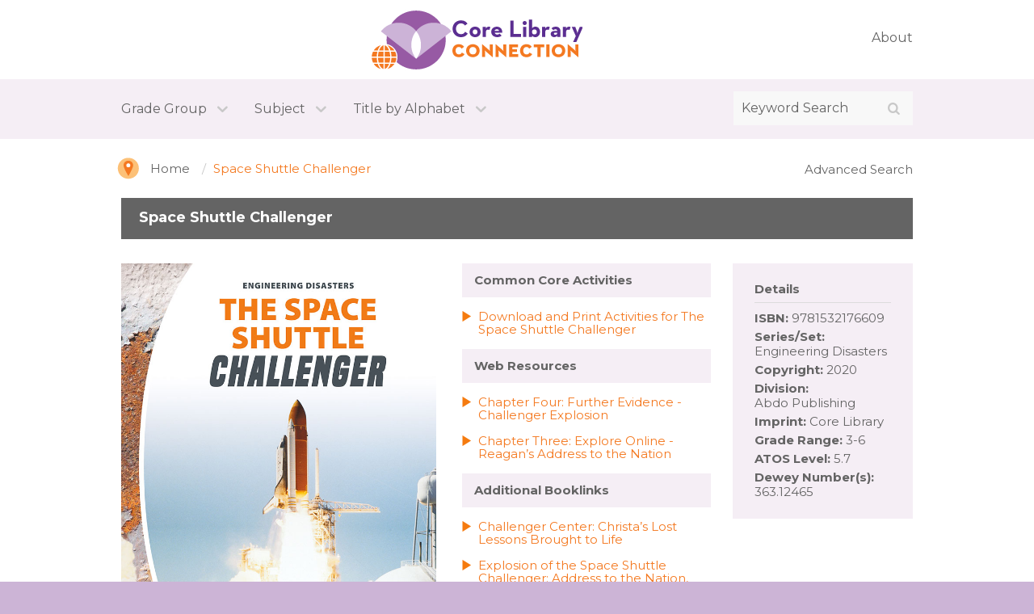

--- FILE ---
content_type: text/html; charset=UTF-8
request_url: https://abdocorelibrary.com/browse/title/?pid=28056
body_size: 4190
content:

<!DOCTYPE html>
<html>
<head>
	<meta charset="utf-8">
	<meta name="viewport" content="width=device-width, initial-scale=1.0">
	<title>Abdo Core Library</title>
	<link href="https://fonts.googleapis.com/css?family=Montserrat:400,700" rel="stylesheet">
	<link rel="stylesheet" href="/css/bootstrap.css">
	<link rel="stylesheet" href="/css/main.css?c=4">
	<link rel="stylesheet" href="/css/main-addon.css">
	<script type="text/javascript" src="//ajax.googleapis.com/ajax/libs/jquery/1.11.2/jquery.min.js"></script>
	<script type="text/javascript">window.jQuery || document.write('<script src="/js/jquery-1.11.2.min.js"><\/script>')</script>
	<script src="/js/bootstrap.min.js"></script>


	<link rel="stylesheet" href="/css/validationEngine.jqueryV2.css" type="text/css"/>
	<script src="/js/jquery.validationEngine-enV2.js" type="text/javascript" charset="utf-8"></script>
    <script src="/js/jquery.validationEngineV2.js" type="text/javascript" charset="utf-8"></script>


	<script type="text/javascript" src="/js/jquery.main.js" defer></script>
	

	<!-- Filter CSS and JS -->
	<link rel="stylesheet" href="/css/filter.css">
	<script src="/js/filter.js?v=2"></script>
	<!-- Global site tag (gtag.js) - Google Analytics -->
	<script async src="https://www.googletagmanager.com/gtag/js?id=UA-22440433-12"></script>
	<script>
	  window.dataLayer = window.dataLayer || [];
	  function gtag(){dataLayer.push(arguments);}
	  gtag('js', new Date());
	
	  gtag('config', 'UA-22440433-12');
	</script>

</head>
<body>


	<div id="wrapper">

		
			<header id="header">
				<div class="logo-account-block">
					<div class="container">
						<div class="row">
							<div class="col-xs-6 text-right">
								<div class="logo">
									<a href="/"><img src="/images/logo.png" alt="Abdo Core Library"></a>
								</div>
							</div>
							<div class="col-xs-6 text-right">
								<div class="account-login ">
									<a href="/about/" style="color: #646464;" titlefilterrole="button" aria-haspopup="true" aria-expanded="false">About</a>
									
								</div>
							</div>
						</div>
					</div>
				</div>
				<div class="nav-search-block">
					

					<div class="container">
						<nav class="nav-area">
							<a href="#" class="nav-opener"><span></span></a>
							<div class="list-holder">
								<div class="list-frame">
									<ul id="nav">
										
																					<li class="dropdown"><a href="#" class="dropdown-toggle" data-toggle="dropdown" role="button" aria-haspopup="true" aria-expanded="false">Grade Group</a>
											
												
												<ul class="dropdown-menu">
													<li><a href="/browse/?bb=grade&grade=prek">Beginner</a></li><li><a href="/browse/?bb=grade&grade=el">Elementary</a></li><li><a href="/browse/?bb=grade&grade=mid">Middle Grades</a></li><li><a href="/browse/?bb=grade&grade=hs">High School</a></li>												</ul>
											</li>
										
										
																				
										
										
																				<li class="dropdown"><a href="#" class="dropdown-toggle" data-toggle="dropdown" role="button" aria-haspopup="true" aria-expanded="false">Subject</a>
											<ul class="dropdown-menu">
																									<li><a href="/browse/?bb=subject&sid=24">Animals</a></li>
													
																									<li><a href="/browse/?bb=subject&sid=67">Arts, Crafts & Makerspace</a></li>
													
																									<li><a href="/browse/?bb=subject&sid=27">Biographies</a></li>
													
																									<li><a href="/browse/?bb=subject&sid=28">Careers</a></li>
													
																									<li><a href="/browse/?bb=subject&sid=37">Geography</a></li>
													
																									<li><a href="/browse/?bb=subject&sid=39">Health</a></li>
													
																									<li><a href="/browse/?bb=subject&sid=40">History</a></li>
													
																									<li><a href="/browse/?bb=subject&sid=42">Language Arts</a></li>
													
																									<li><a href="/browse/?bb=subject&sid=46">Music</a></li>
													
																									<li><a href="/browse/?bb=subject&sid=47">Myths & Legends</a></li>
													
																									<li><a href="/browse/?bb=subject&sid=48">Science & Technology</a></li>
													
																									<li><a href="/browse/?bb=subject&sid=49">Social Studies</a></li>
													
																									<li><a href="/browse/?bb=subject&sid=51">Sports</a></li>
													
																									<li><a href="/browse/?bb=subject&sid=52">Transportation</a></li>
													
																							</ul>
										</li>
										
																				
																				
										<li class="dropdown"><a href="#" class="dropdown-toggle" data-toggle="dropdown" role="button" aria-haspopup="true" aria-expanded="false">Title by Alphabet</a>
											<ul class='dropdown-menu alphabets'><li><a href='/browse/?bb=letter&letter=A'>A</a></li><li><a href='/browse/?bb=letter&letter=B'>B</a></li><li><a href='/browse/?bb=letter&letter=C'>C</a></li><li><a href='/browse/?bb=letter&letter=D'>D</a></li><li><a href='/browse/?bb=letter&letter=E'>E</a></li><li><a href='/browse/?bb=letter&letter=F'>F</a></li><li><a href='/browse/?bb=letter&letter=G'>G</a></li><li><a href='/browse/?bb=letter&letter=H'>H</a></li><li><a href='/browse/?bb=letter&letter=I'>I</a></li><li><a href='/browse/?bb=letter&letter=J'>J</a></li><li><a href='/browse/?bb=letter&letter=K'>K</a></li><li><a href='/browse/?bb=letter&letter=L'>L</a></li><li><a href='/browse/?bb=letter&letter=M'>M</a></li><li><a href='/browse/?bb=letter&letter=N'>N</a></li><li><a href='/browse/?bb=letter&letter=O'>O</a></li><li><a href='/browse/?bb=letter&letter=P'>P</a></li><li><span>Q</span></li><li><a href='/browse/?bb=letter&letter=R'>R</a></li><li><a href='/browse/?bb=letter&letter=S'>S</a></li><li><a href='/browse/?bb=letter&letter=T'>T</a></li><li><a href='/browse/?bb=letter&letter=U'>U</a></li><li><a href='/browse/?bb=letter&letter=V'>V</a></li><li><a href='/browse/?bb=letter&letter=W'>W</a></li><li><a href='/browse/?bb=letter&letter=X'>X</a></li><li><a href='/browse/?bb=letter&letter=Y'>Y</a></li><li><a href='/browse/?bb=letter&letter=Z'>Z</a></li><li><span>0</span></li><li><a href='/browse/?bb=letter&letter=1'>1</a></li><li><span>2</span></li><li><span>3</span></li><li><span>4</span></li><li><span>5</span></li><li><span>6</span></li><li><span>7</span></li><li><span>8</span></li><li><span>9</span></li></ul>										</li>
									</ul>
								</div>
							</div>
						</nav>
						<form action="/browse/" class="search-form" method="get">
						<input type="hidden" name="bb" value="search" />
							<div class="input-holder">
								<input type="search" id="search" name="s" placeholder="Keyword Search">
								<button type="submit"><i class="icon-search"></i></button>
							</div>
						</form>
					</div>
				</div>
			</header>
			
		<main id="main" role="main">
			<nav class="breadcrumbs">
	<div class="container">
		<div class="row" style="position: relative">
			
			<div class="col-xs-6 col-sm-7">
				<div class="breadcrumbs-holder">
					<a href="#" class="open">Location Path</a>
					<div class="breadcrumb-slide">
						<div class="slide-holder">
							<a href="#" class="close"><i class="icon-cross9"></i></a>
							<ul>
								<li><a href="/">Home</a></li>
																											<li>Space Shuttle Challenger</li>
																																									
							</ul>
						</div>
					</div>
				</div>
			</div>
			
			<div class="col-xs-6 col-sm-5">
				<div class="advsearch-holder">
					<a href="/advanced-search/">Advanced Search</a>
				</div>
			</div>
						
		</div>
	</div>
</nav>

	<script src="//code.jquery.com/jquery-1.12.4.min.js"   integrity="sha256-ZosEbRLbNQzLpnKIkEdrPv7lOy9C27hHQ+Xp8a4MxAQ="   crossorigin="anonymous"></script>
    <script type="text/javascript">
    if (typeof jQuery != 'undefined') {
      jQuery(document).ready(function($) {
        var filetypes = /\.(zip|exe|dmg|pdf|doc.*|xls.*|ppt.*|mp3|txt|rar|wma|mov|avi|wmv|flv|wav)$/i;
        var baseHref = '';
        if (jQuery('base').attr('href') != undefined) baseHref = jQuery('base').attr('href');
     
        jQuery('a').on('click', function(event) {
          var el = jQuery(this);
          var track = true;
          var href = (typeof(el.attr('href')) != 'undefined' ) ? el.attr('href') :"";
          var isThisDomain = href.match(document.domain.split('.').reverse()[1] + '.' + document.domain.split('.').reverse()[0]);
          if (!href.match(/^javascript:/i)) {
            var elEv = []; elEv.value=0, elEv.non_i=false;
            if (href.match(/^mailto\:/i)) {
              elEv.category = "email";
              elEv.action = "click";
              elEv.label = href.replace(/^mailto\:/i, '');
              elEv.loc = href;
            }
            else if (href.match(filetypes)) {
              var extension = (/[.]/.exec(href)) ? /[^.]+$/.exec(href) : undefined;
              elEv.category = "download";
              elEv.action = "click-" + extension[0];
              elEv.label = href.replace(/ /g,"-");
              elEv.loc = baseHref + href;
            }
            else if (href.match(/^https?\:/i) && !isThisDomain) {
              elEv.category = "external";
              elEv.action = "click";
              elEv.label = href.replace(/^https?\:\/\//i, '');
              elEv.non_i = true;
              elEv.loc = href;
            }
            else if (href.match(/^tel\:/i)) {
              elEv.category = "telephone";
              elEv.action = "click";
              elEv.label = href.replace(/^tel\:/i, '');
              elEv.loc = href;
            }
            else track = false;
     
            if (track) {
              
              ga('send', 'event', elEv.category.toLowerCase(), elEv.action.toLowerCase(), elEv.label.toLowerCase(), elEv.value);
              if ( el.attr('target') == undefined || el.attr('target').toLowerCase() != '_blank') {
                setTimeout(function() { location.href = elEv.loc; }, 400);
                return false;
          }
        }
          }
        });
      });
    }
    
    </script>
    
    
			<div class="content-block">
				<div class="container">
					<div class="title-block">
						<strong>Space Shuttle Challenger</strong>
					</div>
					
					
										
					<div class="row">
						<div class="col-md-9">
							<div class="row">
								<div class="col-sm-6 col-md-7">
									<div class="img-holder" >
										<img src="//s3.amazonaws.com/abdopub/xl_9781532190759_fc.jpg" style="width: 100%;" />
									</div>
								</div>
								<div class="col-sm-6 col-md-5">
									<div class="text-block">
										<div class="btns-holder">
												<div class="detail-block bl"><strong>Common Core Activities</strong></div>
	<div class="linkdisp">
		<a href="https://abdopub.s3.amazonaws.com/my-core-library/ABD_ENGD_CHLL_WEB.pdf" target="_blank">Download and Print Activities for The Space Shuttle Challenger</a><br/>
	</div>

	<div class="detail-block bl"><strong>Web Resources</strong></div>
	<div class="linkdisp">
		<a href="https://www.history.com/topics/1980s/challenger-disaster" target="_blank">Chapter Four: Further Evidence - Challenger Explosion</a><br/>
<a href="https://history.nasa.gov/reagan12886.html" target="_blank">Chapter Three: Explore Online - Reagan’s Address to the Nation</a><br/>
	</div>

	<div class="detail-block bl"><strong>Additional Booklinks</strong></div>
	<div class="linkdisp">
		<a href="https://www.challenger.org/challenger_lessons/christas-lost-lessons/" target="_blank">Challenger Center: Christa’s Lost Lessons Brought to Life</a><br/>
<a href="https://history.nasa.gov/reagan12886.html" target="_blank">Explosion of the Space Shuttle Challenger: Address to the Nation, January 28, 1986 by President Ronald W. Reagan</a><br/>
<a href="https://spaceplace.nasa.gov/mars-rovers/en/" target="_blank">NASA: Meet the Rovers</a><br/>
	</div>




										</div>
										On January 28, 1986, NASA launched the space shuttle Challenger. The shuttle had flown several times before. But this time, just over a minute into the flight, the shuttle exploded, killing its crew of seven. The Space Shuttle Challenger examines the scope of the disaster, its causes, and how people can keep a similar disaster from happening again. Easy-to-read text, vivid images, and helpful back matter give readers a clear look at this subject. Features include a table of contents, infographics, a glossary, additional resources, and an index. Aligned to Common Core Standards and correlated to state standards. Core Library is an imprint of Abdo Publishing, a division of ABDO.									</div>
								</div>
							</div>
						</div>
						<div class="col-md-3">
							<div class="info-block">
								
								<div class="detail-block">
									<strong class="title">Details</strong>
									<dl>
										<dt>ISBN:</dt><dd>9781532176609</dd>										<dt>Series/Set:</dt><dd>Engineering Disasters</dd>										<dt>Copyright:</dt><dd>2020</dd>										<dt>Division:</dt><dd>Abdo Publishing</dd>										<dt>Imprint:</dt><dd>Core Library</dd>										<dt>Grade Range:</dt><dd>3-6</dd>										<dt>ATOS Level:</dt><dd>5.7</dd>										<dt>Dewey Number(s):</dt><dd>363.12465</dd>									</dl>
								</div>
							</div>
						</div>
					</div>
					
										
					
										<div class="subtitle-block">
						<strong>Engineering Disasters</strong>
						<span>More books in this set</span>
					</div>
									</div>
			</div>
			
			
			
						<div class="articles-block">
				<div class="container">
					<div class="row holder">
							<div class="col-xs-12 col-sm-4 col-md-3">
		<div class="col-holder">
			<div class="img-holder" style="">
				<div class="img-frame">
					<a href="/browse/title/?pid=28051"><img src="//s3.amazonaws.com/abdopub/xl_9781532190704_fc.jpg"  title="Air France Flight 447" alt="Air France Flight 447"></a>
				</div>
			</div>
			<strong class="title"><a href="#">Air France Flight 447</a></strong>
			<ul class="links-holder">
				<li><a href="/browse/title/?pid=28051" class="icon-4">Connect</a></li>
			</ul>
		</div>
	</div>

	<div class="col-xs-12 col-sm-4 col-md-3">
		<div class="col-holder">
			<div class="img-holder" style="">
				<div class="img-frame">
					<a href="/browse/title/?pid=28052"><img src="//s3.amazonaws.com/abdopub/xl_9781532190711_fc.jpg"  title="Chernobyl" alt="Chernobyl"></a>
				</div>
			</div>
			<strong class="title"><a href="#">Chernobyl</a></strong>
			<ul class="links-holder">
				<li><a href="/browse/title/?pid=28052" class="icon-4">Connect</a></li>
			</ul>
		</div>
	</div>

	<div class="col-xs-12 col-sm-4 col-md-3">
		<div class="col-holder">
			<div class="img-holder" style="">
				<div class="img-frame">
					<a href="/browse/title/?pid=28053"><img src="//s3.amazonaws.com/abdopub/xl_9781532190728_fc.jpg"  title="Ford Pinto Fuel Tanks" alt="Ford Pinto Fuel Tanks"></a>
				</div>
			</div>
			<strong class="title"><a href="#">Ford Pinto Fuel Tanks</a></strong>
			<ul class="links-holder">
				<li><a href="/browse/title/?pid=28053" class="icon-4">Connect</a></li>
			</ul>
		</div>
	</div>

	<div class="col-xs-12 col-sm-4 col-md-3">
		<div class="col-holder">
			<div class="img-holder" style="">
				<div class="img-frame">
					<a href="/browse/title/?pid=28054"><img src="//s3.amazonaws.com/abdopub/xl_9781532190735_fc.jpg"  title="Johnstown Flood" alt="Johnstown Flood"></a>
				</div>
			</div>
			<strong class="title"><a href="#">Johnstown Flood</a></strong>
			<ul class="links-holder">
				<li><a href="/browse/title/?pid=28054" class="icon-4">Connect</a></li>
			</ul>
		</div>
	</div>

	<div class="col-xs-12 col-sm-4 col-md-3">
		<div class="col-holder">
			<div class="img-holder" style="">
				<div class="img-frame">
					<a href="/browse/title/?pid=28055"><img src="//s3.amazonaws.com/abdopub/xl_9781532190742_fc.jpg"  title="New Orleans Levee Failure" alt="New Orleans Levee Failure"></a>
				</div>
			</div>
			<strong class="title"><a href="#">New Orleans Levee Failure</a></strong>
			<ul class="links-holder">
				<li><a href="/browse/title/?pid=28055" class="icon-4">Connect</a></li>
			</ul>
		</div>
	</div>

					</div>
				</div>
			</div>
						
			



</main>
		<footer id="footer">
			<div class="container">
				<div class="footer-top">
					<a href="/about/" class="help-link">About</a>
					<div class="powered-text">
						<div class="icon-holder">
							<img src="/images/icon-1.png" alt="image descrtiption">
						</div>
						<span>powered by abdo digital, a division of abdo</span>
					</div>
				</div>
				<span class="copyright-text">&copy; 2026 <a href="#">ABDO.</a> All Rights Reserved. Proudly based in Minnesota, USA.</span>
			</div>
		</footer>
	</div>
	
<script defer src="https://static.cloudflareinsights.com/beacon.min.js/vcd15cbe7772f49c399c6a5babf22c1241717689176015" integrity="sha512-ZpsOmlRQV6y907TI0dKBHq9Md29nnaEIPlkf84rnaERnq6zvWvPUqr2ft8M1aS28oN72PdrCzSjY4U6VaAw1EQ==" data-cf-beacon='{"version":"2024.11.0","token":"ddb2d7ab8727405cb24bf869bf770079","r":1,"server_timing":{"name":{"cfCacheStatus":true,"cfEdge":true,"cfExtPri":true,"cfL4":true,"cfOrigin":true,"cfSpeedBrain":true},"location_startswith":null}}' crossorigin="anonymous"></script>
</body>
</html>

--- FILE ---
content_type: text/css
request_url: https://abdocorelibrary.com/css/main.css?c=4
body_size: 4814
content:
/* Suggestion CSS */

.suggestionResults {font-size: 14px; line-height: 16px;  padding: 6px; margin-bottom: 8px;}


.logo-account-block .account-login ul,
.nav-area #nav,
.nav-area #nav ul,
.breadcrumbs ul,
.articles-block .links-holder {
	margin: 0;
	padding: 0;
	list-style: none;
}

.clearfix:after,
.logo-account-block:after,
.nav-area:after {
	content: "";
	display: block;
	clear: both;
}

.ellipsis {
	white-space: nowrap; /* 1 */
	text-overflow: ellipsis; /* 2 */
	overflow: hidden;
}

@font-face {
	font-family: "fontello";
	src: url("../fonts/fontello.eot?32306723");
	src: url("../fonts/fontello.eot?32306723#iefix") format("embedded-opentype"), url("../fonts/fontello.woff2?32306723") format("woff2"), url("../fonts/fontello.woff?32306723") format("woff"), url("../fonts/fontello.ttf?32306723") format("truetype"), url("../fonts/fontello.svg?32306723#fontello") format("svg");
	font-weight: normal;
	font-style: normal;
}

/* Chrome hack: SVG is rendered more smooth in Windozze. 100% magic, uncomment if you need it. */

/* Note, that will break hinting! In other OS-es font will be not as sharp as it could be */

/*
@media screen and (-webkit-min-device-pixel-ratio:0) {
  @font-face {
    font-family: 'fontello';
    src: url('../font/fontello.svg?32306723#fontello') format('svg');
  }
}
*/

[class^="icon-"]:before,
[class*=" icon-"]:before {
	font-family: "fontello";
	font-style: normal;
	font-weight: normal;
	speak: none;
	display: inline-block;
	text-decoration: inherit;
	width: auto;
	margin-right: 0;
	text-align: center; /* opacity: .8; */ /* For safety - reset parent styles, that can break glyph codes*/
	font-variant: normal;
	text-transform: none; /* fix buttons height, for twitter bootstrap */
	line-height: 1em; /* Animation center compensation - margins should be symmetric */ /* remove if not needed */
	margin-left: 0; /* you can be more comfortable with increased icons size */ /* font-size: 120%; */ /* Font smoothing. That was taken from TWBS */
	-webkit-font-smoothing: antialiased;
	-moz-osx-font-smoothing: grayscale; /* Uncomment for 3D effect */ /* text-shadow: 1px 1px 1px rgba(127, 127, 127, 0.3); */
}

.icon-up-open:before {
	content: "\e800";
}

/* '' */

.icon-down-open:before {
	content: "\e801";
}

/* '' */

.icon-search:before {
	content: "\e802";
}

/* '' */

.icon-user:before {
	content: "\e803";
}

/* '' */

.icon-cross9:before {
	content: "\e809";
}

/* '' */

/* Header */

#header {
	position: relative;
	padding: 0 0 60px;
	background-color: #ffffff;
}

#header.login-page {
	padding: 0;
}

#header.login-page .logo-account-block {
	text-align: center;
	letter-spacing: 0;
	padding: 11px 0 13px;
}

#header.login-page .logo-account-block .logo {
	margin: 0 auto;
	width: 222px;
}

.logo-account-block {
	text-align: right;
	padding: 6px 0 4px;
	letter-spacing: -10px;
}

.logo-account-block .col-xs-6 {
	letter-spacing: 0;
	float: none !important;
	display: inline-block;
	vertical-align: middle;
}

.logo-account-block .logo {
	width: 128px;
	margin: 0 -74px 0 0;
	display: inline-block;
	vertical-align: middle;
}

.logo-account-block .logo img {
	display: block;
	width: 100%;
}

.logo-account-block .account-login {
	float: right;
	text-align: right;
	position: relative;
	z-index: 9999;
}

.logo-account-block .account-login.dropdown.open {
	border-bottom: 1px solid #e3e3e3;
	padding-bottom: 5px;
}

.logo-account-block .account-login.open .opener:after {
	content: "\e800";
	color: #646464;
}

.logo-account-block .account-login.open .slide {
	display: block;
}

.logo-account-block .account-login .opener {
	padding: 0 26px 0 0;
	position: relative;
	display: inline-block;
	vertical-align: top;
	color: #afafaf;
	text-decoration: none;
}

.logo-account-block .account-login .opener:after {
	position: absolute;
	content: "\e801";
	font-family: "fontello";
	top: 50%;
	right: 0;
	font-size: 20px;
	line-height: 24px;
	margin: -10px 0 0;
}

.logo-account-block .account-login .opener img {
	overflow: hidden;
	border-radius: 100%;
	display: block;
}

.logo-account-block .account-login .opener span {
	color: #646464;
}

.logo-account-block .account-login .slide {
	position: absolute;
	top: 51px;
	right: -10px;
	background: #fff;
	width: 240px;
	z-index: 1;
	display: none;
}

.logo-account-block .account-login ul {
	padding: 4px 36px 10px 10px;
}

.logo-account-block .account-login ul li {
	padding: 5px 0;
}

.logo-account-block .account-login ul li:first-child {
	border-bottom: 1px solid #e3e3e3;
}

.logo-account-block .account-login ul a {
	text-decoration: none;
	color: #646464;
	text-decoration: none;
}

.logo-account-block .account-login ul a:hover {
	color: #f47920;
}

.nav-search-block {
	background: #f5eef5;
	padding: 9px 0 8px;
	position: absolute;
	left: 0;
	right: 0;
	bottom: 0;
	z-index: 999;
	top: auto;
}

.nav-search-block.fixed-position {
	bottom: auto !important;
}

.search-form {
	float: right;
	width: 222px;
	opacity: 1;
	-webkit-transition: .25s opacity ease-in-out;
	transition: .25s opacity ease-in-out;
}

.search-form .input-holder {
	position: relative;
}

.search-form input[type="search"] {
	width: 100%;
	border: none;
	padding: 10px 41px 10px 10px;
	background: #f8f8f8;
	color: #646464;
	border-radius: 0;
}

.search-form input[type="search"]:focus::-webkit-input-placeholder {
	color: #f8f8f8;
}

.search-form input[type="search"]:focus::-moz-placeholder {
	opacity: 1;
	color: #f8f8f8;
}

.search-form input[type="search"]:focus:-moz-placeholder {
	color: #f8f8f8;
}

.search-form input[type="search"]:focus:-ms-input-placeholder {
	color: #f8f8f8;
}

.search-form input[type="search"]:focus.placeholder {
	color: #f8f8f8;
}

.search-form input[type="search"]::-webkit-input-placeholder {
	color: #646464;
}

.search-form input[type="search"]::-moz-placeholder {
	opacity: 1;
	color: #646464;
}

.search-form input[type="search"]:-moz-placeholder {
	color: #646464;
}

.search-form input[type="search"]:-ms-input-placeholder {
	color: #646464;
}

.search-form input[type="search"].placeholder {
	color: #646464;
}

.search-form button {
	margin: 0;
	position: absolute;
	top: 10px;
	right: 10px;
	color: #c8c8c8;
	font-size: 16px;
	border: none;
	background: none;
}

.search-form button:hover {
	color: #646464;
}

.nav-area {
	float: left;
}

.nav-area .nav-opener {
	display: none;
}

.nav-area #nav {
	text-align: left;
	padding: 12px 10px 4px;
	background: #f5eef5;
	pointer-events: auto;
}

.nav-area #nav > li {
	border-bottom: 1px solid #e3e3e3;
}

.nav-area #nav > li:last-child {
	border: none;
}

.nav-area #nav li.dropdown > a {
	position: relative;
}

.nav-area #nav li.dropdown > a:after {
	position: absolute;
	content: "\e801";
	font-family: "fontello";
	top: 50%;
	right: 2px;
	margin: -16px 0 0;
	color: #c8c8c8;
	font-size: 22px;
}

.nav-area #nav li.open > a:after {
	content: "\e800";
	color: #646464;
}

.nav-area #nav a {
	text-decoration: none;
/* 	text-transform: capitalize; */
	display: block;
	color: #646464;
	padding: 9px 0;
}

.nav-area #nav span {
	color: #c8c8c8;
	display: block;
}

.nav-area #nav .open {
	position: relative;
}

.nav-area #nav .open ul {
	display: block;
	-webkit-overflow-scrolling: touch;
	width: 100%;
}

.nav-area #nav .open > a:after {
	content: "\e800";
	color: #646464;
}

.nav-area #nav ul {
	padding: 9px 20px;
	border-top: 1px solid #e3e3e3;
	display: none;
}

.nav-area #nav ul li {
	padding: 3px 0;
}

.nav-area #nav ul a {
	padding: 0;
	display: inline-block;
	vertical-align: top;
}

.nav-area #nav ul a:hover {
	color: #f47920;
}

.nav-area #nav ul.alphabets li {
	display: inline-block;
	vertical-align: top;
	padding: 2px 9px;
	width: 30px;
	text-align: center;
}

.nav-active .search-form {
	opacity: 0;
}

.nav-active #main:after {
	visibility: visible;
	opacity: 1;
}

.nav-active .nav-area .nav-opener span {
	opacity: 0;
}

.nav-active .nav-area .nav-opener:before,
.nav-active .nav-area .nav-opener:after {
	background: #646464;
	-webkit-transform: rotate(45deg);
	-ms-transform: rotate(45deg);
	transform: rotate(45deg);
	top: 15px;
}

.nav-active .nav-area .nav-opener:after {
	-webkit-transform: rotate(-45deg);
	-ms-transform: rotate(-45deg);
	transform: rotate(-45deg);
}

.nav-active .nav-area .list-holder {
	max-height: 4000px;
	z-index: 9999;
}

.nav-active .nav-area .list-holder .list-frame {
	-webkit-transform: translateY(0);
	-ms-transform: translateY(0);
	transform: translateY(0);
}

/* Main */

html {
	height: 100%;
}

.login-page-holder {
	height: 100%;
}

.login-page-holder #wrapper {
	display: table;
	width: 100%;
	height: 100%;
	table-layout: fixed;
}

.login-page-holder #header {
	height: 1%;
	display: table-header-group;
}

.login-page-holder #main {
	display: table-cell;
	vertical-align: middle;
	background: #f5eef5;
}

.login-page-holder #footer {
	height: 1%;
	display: table-footer-group;
}

.login-page-holder #footer .container {
	padding-top: 4px;
}

.login-page-holder .footer-top .help-link {
	display: none;
}

.login-page-holder .footer-top .powered-text {
	border-top: none;
}

body {
	min-width: 320px;
	background-color: #ccb4d6;
}

body.breadcrumb-active #main:after {
	visibility: visible;
	opacity: 1;
}

body.breadcrumb-active .breadcrumb-slide {
	max-height: 4000px;
	-webkit-transition: all .25s linear;
	transition: all .25s linear;
}

body.breadcrumb-active .breadcrumb-slide .slide-holder {
	-webkit-transform: translateY(0);
	-ms-transform: translateY(0);
	transform: translateY(0);
}

#wrapper {
	position: relative;
	overflow: hidden;
	width: 100%;
}

#main {
	position: relative;
	background-color: #ffffff;
}

#main:after {
	-webkit-transition: .3s ease-in-out;
	transition: .3s ease-in-out;
	position: absolute;
	content: "";
	top: 0;
	visibility: hidden;
	opacity: 0;
	left: 0;
	right: 0;
	bottom: 0;
	background: rgba(255, 255, 255, .7);
}

.btn {
	white-space: normal;
}

a {
	outline: none;
}

a:hover,
a:focus,
a:active {
	outline: none;
}

.breadcrumbs {
	padding: 18px 0;
	font-size: 15px;
	position: relative;
	line-height: 19px;
	z-index: 11;
}

.breadcrumbs .breadcrumbs-holder {
	position: relative;
	padding: 0 0 0 40px;
}

.breadcrumbs .breadcrumbs-holder:before {
	position: absolute;
	content: "";
	top: -3px;
	left: 0;
	background: url(../images/icon-2.png) no-repeat;
	height: 27px;
	width: 27px;
	pointer-events: none;
	z-index: 10;
}

.breadcrumbs .open {
	color: #646464;
	text-decoration: none;
}

.breadcrumbs .close {
	position: absolute;
	top: 0;
	right: 10px;
	color: #646464;
	text-decoration: none;
	font-size: 26px;
}

.breadcrumbs ul li {
	padding: 4px 0;
	color: #f47920;
}

.breadcrumbs ul a {
	display: inline-block;
	vertical-align: top;
	position: relative;
	color: #646464;
	padding: 0 20px 0 0;
}

.breadcrumbs ul a:hover {
	color: #f47920;
	text-decoration: none;
}

.breadcrumbs ul a:after {
	position: absolute;
	content: "/";
	top: 0;
	right: 0;
	color: #c8c8c8;
	pointer-events: none;
}

.articles-block {
	padding: 0 0 36px;
}

.articles-block .col-holder {
	margin: 0 0 39px;
}

.articles-block .img-holder {
	background: #f5eef5;
	padding: 10px;
	white-space: nowrap;
	text-align: center;
	margin: 0 0 17px;
}

.articles-block .img-holder:before {
	content: "";
	display: inline-block;
	vertical-align: middle;
	width: 0;
	min-height: 100%;
}

.articles-block .img-holder > * {
	white-space: normal;
	display: inline-block;
	vertical-align: middle;
	max-width: 99%;
}

.articles-block .img-holder img {
	display: block;
	max-width: 100%;
	max-height: 195px;
}

.articles-block .title {
	display: block;
	margin: 0 0 16px;
	font-size: 19px;
	line-height: 22px;
}

.articles-block .title a {
	color: #646464;
	text-decoration: none;
}

.articles-block .title a:hover {
	opacity: .8;
}

.articles-block .links-holder {
	background: #f5eef5;
	padding: 18px 10px;
	overflow: hidden;
}

.articles-block .links-holder li {
	float: left;
	font-size: 15px;
	line-height: 19px;
	padding: 0 20px 0 0;
}

.articles-block .links-holder a {
	text-decoration: none;
	color: #646464;
	position: relative;
	padding: 0 0 0 39px;
	font-weight: bold;
}

.articles-block .links-holder a:hover {
	color: #f47920;
}

.articles-block .links-holder a:before {
	position: absolute;
	content: "";
	top: -5px;
	left: 0;
	height: 28px;
	width: 28px;
/*
	background: url(../images/icon-3.png) no-repeat;
	background-size: 100% 100%;
*/
}

.articles-block .links-holder a.icon-2:before {
	background: url(../images/icon-4.png) no-repeat;
	background-size: 100% 100%;
}

.articles-block .links-holder a.icon-3:before {
	background: url(../images/icon-5.png) no-repeat;
	background-size: 100% 100%;
}

.articles-block .links-holder a.icon-4:before {
	width: 27px;
	height: 30px;
	background: url(../images/icon-6.png) no-repeat;
	background-size: 100% 100%;
}

.articles-block .load-more {
	color: #646464;
	text-transform: capitalize;
	display: block;
	text-decoration: none;
	text-align: center;
	padding: 14px 0;
	border-top: 1px solid #f5eef5;
	border-bottom: 1px solid #f5eef5;
}

.articles-block .load-more:hover {
	color: #f47920;
}

.content-block {
	padding: 0 0 30px;
}

.content-block .title-block {
	color: #fff;
	background: #646464;
	padding: 13px 22px 16px;
	font-size: 18px;
	line-height: 22px;
	margin: 0 0 30px;
}

.content-block .title-block2 {
/*
	color: #f47920;
	background: #ecedee;
*/
	color: #fff;
	background: #646464;
	padding: 13px 22px 16px;
	font-size: 18px;
	line-height: 22px;
	margin: 0 0 30px;
	text-transform: uppercase;
}



.content-block .title-block strong {
	display: block;
}

.content-block .content-holder {
	overflow: hidden;
	margin: 0 0 36px;
}

.content-block .img-holder {
	margin: 0 0 32px;
}

.content-block .img-holder img {
	display: block;
}

.content-block .info-block {
	margin: 0 0 37px;
}

.content-block .btns-holder {
	font-size: 13px;
	line-height: 16px;
}

.content-block .btns-holder a {
	display: block;
	margin: 0 0 29px;
	background: #f5eef5;
	padding: 12px 10px;
	text-decoration: none;
	color: #646464;
	font-weight: bold;
}

.content-block .btns-holder a:hover {
	color: #f47920;
}

.content-block .btns-holder a span {
	display: block;
	padding: 0 0 0 30px;
	position: relative;
}

.content-block .btns-holder a span:before {
	position: absolute;
	content: "";
	top: -2px;
	left: 0;
}

.content-block .btns-holder a.book span:before,
.articles-block .links-holder a.book:before {
	background: url(../images/icon-3.png) no-repeat;
	background-size: 100% 100%;
	height: 21px;
	width: 21px;
}

.content-block .btns-holder a.intbook span:before,
.articles-block .links-holder a.intbook:before {
	background: url(../images/icon-9.png) no-repeat;
	background-size: 100% 100%;
	height: 21px;
	width: 21px;
}

.content-block .btns-holder a.quiz span:before,
.articles-block .links-holder a.quiz:before {
	background: url(../images/icon-7.png) no-repeat;
	background-size: 100% 100%;
	height: 21px;
	width: 21px;
}

.content-block .btns-holder a.readtomebook span:before,
.articles-block .links-holder a.readtomebook:before {
	background: url(../images/icon-5.png) no-repeat;
	background-size: 100% 100%;
	height: 25px;
	width: 25px;
	top: -8px;
}

.content-block .btns-holder a.database span:before,
.articles-block .links-holder a.database:before {
	background: url(../images/icon-6.png) no-repeat;
	background-size: 100% 100%;
	height: 21px;
	width: 19px;
	top: -5px;
}

.content-block .btns-holder a.eboost span:before,
.articles-block .links-holder a.eboost:before {
	background: url(../images/icon-8.png) no-repeat;
	background-size: 100% 100%;
	height: 21px;
	width: 21px;
}


.content-block .text-block {
	font-size: 15px;
	line-height: 18px;
	margin: 0 0 28px;
}

.content-block .detail-block {
	background: #f5eef5;
	padding: 23px 27px 19px;
	font-size: 15px;
	line-height: 18px;
}

.content-block .detail-block .title {
	display: block;
	padding: 0 0 7px;
	margin: 0 0 10px;
	border-bottom: 1px solid #dcdcdc;
}

.content-block .detail-block dl {
	margin: 0;
	overflow: hidden;
}

.content-block .detail-block dl dt {
	float: left;
	padding: 0 4px 0 0;
	line-height: 18px;
	clear: left;
}

.content-block .detail-block dl dd {
	padding: 0 0 5px;
	line-height: 18px;
	float: left;
}

.content-block .subtitle-block {
	background: #afafaf;
	color: #fff;
	padding: 15px 20px;
	text-align: center;
}

.content-block .subtitle-block strong {
	display: block;
}

.form-block {
	background: #f5eef5;
	padding: 32px 0;
	text-align: center;
}

.form-block .login-form {
	background: #fff;
	padding: 17px 30px;
}

.form-block .login-form .inputs-holder {
	max-width: 197px;
	margin: 0 auto;
}

.form-block .login-form input[type="text"],
.form-block .login-form input[type="password"] {
	width: 100%;
	background: #f5eef5;
	padding: 10px;
	border: none;
	color: #646464;
	margin: 0 0 19px;
	border-radius: 0;
}

.form-block .login-form input[type="text"]:focus::-webkit-input-placeholder,
.form-block .login-form input[type="password"]:focus::-webkit-input-placeholder {
	color: transparent;
}

.form-block .login-form input[type="text"]:focus::-moz-placeholder,
.form-block .login-form input[type="password"]:focus::-moz-placeholder {
	opacity: 1;
	color: transparent;
}

.form-block .login-form input[type="text"]:focus:-moz-placeholder,
.form-block .login-form input[type="password"]:focus:-moz-placeholder {
	color: transparent;
}

.form-block .login-form input[type="text"]:focus:-ms-input-placeholder,
.form-block .login-form input[type="password"]:focus:-ms-input-placeholder {
	color: transparent;
}

.form-block .login-form input[type="text"]:focus.placeholder,
.form-block .login-form input[type="password"]:focus.placeholder {
	color: transparent;
}

.form-block .login-form input[type="text"]::-webkit-input-placeholder,
.form-block .login-form input[type="password"]::-webkit-input-placeholder {
	color: #646464;
}

.form-block .login-form input[type="text"]::-moz-placeholder,
.form-block .login-form input[type="password"]::-moz-placeholder {
	opacity: 1;
	color: #646464;
}

.form-block .login-form input[type="text"]:-moz-placeholder,
.form-block .login-form input[type="password"]:-moz-placeholder {
	color: #646464;
}

.form-block .login-form input[type="text"]:-ms-input-placeholder,
.form-block .login-form input[type="password"]:-ms-input-placeholder {
	color: #646464;
}

.form-block .login-form input[type="text"].placeholder,
.form-block .login-form input[type="password"].placeholder {
	color: #646464;
}

.form-block .login-form button[type="submit"] {
	width: 100%;
	background: #646464;
	color: #fff;
	border: none;
	padding: 8px;
	margin: 0 0 6px;
	font-size: 20px;
	line-height: 24px;
}

.form-block .login-form button[type="submit"]:hover {
	background: #505050;
}

.form-block .login-form a {
	color: #afafaf;
}

.form-block h1 {
	font-size: 20px;
	line-height: 24px;
	margin: 0 0 8px;
}

/* Footer */

#footer {
	text-align: center;
	background: #ccb4d6;
	color: #fff;
	font-weight: bold;
}

#footer .container {
	padding-top: 25px;
	padding-bottom: 15px;
}

.footer-top {
	overflow: hidden;
}

.footer-top .help-link {
	font-weight: normal;
	color: #646464;
	display: inline-block;
	vertical-align: top;
	margin: 0 0 26px;
	color: #646464;
	text-transform: capitalize;
	text-decoration: none;
}

.footer-top .help-link:hover {
	color: #fff;
}

.footer-top .powered-text {
	text-align: center;
	overflow: hidden;
	padding: 4px 10px;
	margin: 0 0 10px;
	border-top: 2px solid #fff;
	border-bottom: 2px solid #fff;
	font-size: 13px;
	line-height: 16px;
	text-transform: uppercase;
}

.footer-top .powered-text .icon-holder {
	display: inline-block;
	vertical-align: middle;
	width: 35px;
	margin: 5px 10px 0 0;
}

.footer-top .powered-text span {
	overflow: hidden;
	text-align: left;
	display: inline-block;
	vertical-align: middle;
	width: 75%;
}

.copyright-text {
	font-size: 13px;
	line-height: 16px;
	text-transform: capitalize;
	display: block;
}

.copyright-text a {
	color: #fff;
	text-decoration: none;
}

/* Admin CSS */
.sprungAdmin {width: 1000px !important;}
.sprungAdmin h1 {font-size: 18px; font-weight: bold; color: #000;}
.sprungAdmin .info {border-bottom: 1px solid #000;}
.sprungAdmin legend {border-bottom-width: 0px; background-color: #646464; color: #fff; margin-top: 20px; padding: 10px 10px 10px 10px; float: left; font-size: 16px; text-transform: uppercase;}
.sprungAdmin input[type="file"] {width: 220px;}
.sprungAdmin #mainaccountsubmit, .sprungAdmin #useraccountsubmit {margin: 10px 0px}
.sprungAdmin {padding-bottom: 20px;}
.sprungProduct, .sprungOrg td {padding: 6px 12px 6px 0px;}
.sprungAdmin .adminsearch {margin-top: 10px;}
.sprungAdmin th {font-size: 14px;}
.sprungAdmin td, .sprungAdmin th {padding: 16px 12px 10px 0px !important;}
.sprungAdmin .no-right-padding {padding-right: 0px !important;}
#myTable_wrapper{ margin-top: 20px;}
.sprungAdmin label {margin-top: 10px}
.sprungAdmin #org_address2 {margin-top: 10px;}
.reportHolder legend {margin-top: 0px;}

.msg {text-align: center; color:#920a0a;}

.sprung-condense td {padding: 4px !important}
.backtoadmin {clear: both;}

.adminsearch {position: absolute; right: 0px; top: 76px; z-index: 9999}


.suggestionsBox {
	position: relative;
	left: 30px;
	margin: 0px 0px 0px 0px;
	min-width: 450px;
	max-width: 500px
	background-color: #eee;
	-moz-border-radius: 7px;
	-webkit-border-radius: 7px;
	border: 2px solid #000;	
	color: 000;
	

}

.suggestionList {
	margin: 0px;
	padding: 0px;
}

.suggestionList li {
	list-style: none;
	font-size: 13px;
	margin: 0px 0px 0px 0px;
	padding: 3px;
	cursor: pointer;
}

.suggestionList li:hover {
	background-color: #659CD8;
}


@media (min-width: 480px) {
	.form-block .login-form {
		padding: 17px 50px;
	}
}

@media (min-width: 768px) {
	

	
	.logo-account-block .account-login {
		line-height: 20px;
		width: 200px;
		border-bottom: 1px solid #fff;
    padding-bottom: 5px;
	}

	.logo-account-block .account-login .opener img {
		display: none;
	}

	.logo-account-block .account-login ul {
/* 		border-top: 2px solid #e3e3e3; */
	}

	.logo-account-block .account-login ul li:first-child {
		display: none;
	}

	.login-page-holder .footer-top .powered-text {
		margin: 0 0 7px;
	}

	.breadcrumbs {
		padding: 16px 0;
	}

	.breadcrumbs .breadcrumbs-holder {
		padding: 0 0 0 36px;
	}

	.breadcrumbs .breadcrumbs-holder:before {
		top: 0;
		left: -5px;
	}

	.breadcrumbs .open {
		display: none;
	}

	.breadcrumbs .close {
		display: none;
	}

	.breadcrumbs .breadcrumb-slide {
		background: none;
	}

	.breadcrumbs ul li {
		display: inline-block;
		vertical-align: top;
		padding: 4px 25px 4px 0;
	}

	.breadcrumbs ul a {
		padding: 0;
	}

	.breadcrumbs ul a:after {
		right: -20px;
	}

	.articles-block .row {
		font-size: 0;
		line-height: 0;
	}

	.articles-block .row .col-sm-4,
	.articles-block .row .col-md-3 {
		float: none !important;
		display: inline-block;
		vertical-align: top;
	}

	.articles-block .col-holder {
		margin: 0 0 30px;
	}

	.articles-block .img-holder {
		margin: 0 0 13px;
		height: 220px;
	}

	.articles-block .title {
		font-size: 14px;
		line-height: 18px;
		margin: 7px 0 12px;
		display: block;
		min-height: 42px;
	}
	
	.detail-block .title {
		margin: 0 0 12px;
		display: inline;
		min-height: auto;
	}

	.articles-block .links-holder {
		padding: 10px;
	}

	.articles-block .links-holder li {
		padding: 0 13px 0 0;
	}

	.articles-block .links-holder a {
		font-size: 11px;
		line-height: 14px;
		padding: 0 0 0 30px;
	}

	.articles-block .links-holder a:before {
		top: -4px;
		height: 21px;
		width: 21px;
	}

	.articles-block .links-holder a.icon-4:before {
		height: 21px;
		width: 21px;
	}

	.content-block .content-holder {
		margin: 0 0 31px;
	}

	.content-block .img-holder {
		margin: 0 0 30px;
	}

	.content-block .text-block {
		margin: 0 0 21px;
	}

	.content-block .subtitle-block {
		font-size: 18px;
		line-height: 21px;
		padding: 16px 20px;
	}

	.form-block .login-form {
		padding: 37px 50px;
	}

	.form-block .login-form .inputs-holder {
		max-width: 392px;
	}

	.form-block .login-form input[type="text"],
	.form-block .login-form input[type="password"] {
		margin: 0 0 38px;
		padding: 10px 14px;
	}

	.form-block .login-form p {
		margin: 0 0 41px;
	}

	#footer {
		text-align: left;
	}

	#footer .container {
		padding-top: 4px;
		padding-bottom: 20px;
	}

	.footer-top {
		border-bottom: 2px solid #fff;
		margin: 0 0 15px;
	}

	.footer-top .help-link {
		float: right;
		margin: 9px 0 14px;
	}

	.footer-top .powered-text {
		float: left;
		border: none;
		margin: 0;
		padding: 0;
		text-align: left;
	}

	.footer-top .powered-text span {
		width: auto;
	}
}

@media (min-width: 1024px) {
	#header {
		padding: 0 0 75px;
	}

	#header.login-page .logo-account-block {
		padding: 16px 0 15px;
	}

	#header.login-page .logo-account-block .logo {
		width: 282px;
	}

	.logo-account-block {
		padding: 10px 0 7px;
	}

	.logo-account-block .logo {
		width: 263px;
		margin: 0 -91px 0 0;
	}

	.logo-account-block .account-login .opener {
		line-height: 20px;
	}

	.nav-search-block {
		padding: 15px 0;
	}

	.nav-area #nav > li {
		border: none;
	}

	.nav-area #nav li.dropdown > a {
		border-bottom: 1px solid transparent;
	}

	.nav-area #nav li.dropdown > a:after {
		right: -26px;
		margin: -20px 0 0;
	}

	.nav-area #nav li.open > a {
		border-bottom: 1px solid #e3e3e3;
	}

	.nav-area #nav .open ul {
		position: absolute;
		top: 100%;
		left: -25px;
		background: #f5eef5;
		z-index: 99;
		width: 260px;
		max-height: 325px;
		overflow-x: scroll;
	}


	.nav-area #nav .open ul::-webkit-scrollbar {
        -webkit-appearance: none;
        width: 7px;
    }
    
    .nav-area #nav .open ul::-webkit-scrollbar-thumb {
        border-radius: 4px;
        background-color: rgba(0,0,0,.5);
        -webkit-box-shadow: 0 0 1px rgba(255,255,255,.5);
    }

	.nav-area #nav ul {
		border: none;
		padding: 15px 25px 25px;
	}

	.nav-area #nav ul li {
		display: block;
	}

	.nav-area #nav {
		padding: 11px 0 0;
	}

	.nav-area #nav > li {
		display: inline-block;
		vertical-align: top;
		padding: 0 55px 0 0;
	}

	.nav-area #nav > li.active a {
		color: #f47920;
	}

	.nav-area #nav a {
		padding: 0 0 10px;
	}

	.breadcrumbs {
		padding: 23px 0;
	}

	.articles-block {
		padding: 0 0 48px;
	}

	.articles-block .row.holder {
		margin-bottom: 18px;
	}

	.content-block .content-holder {
		margin: 0 0 28px;
	}

	.content-block .img-holder {
		margin: 0 28px 30px 0;
	}

	.content-block .info-block {
		margin: 0 0 30px 7px;
	}

	.content-block .text-block {
		margin: 0 0 21px -16px;
	}

	.form-block .login-form .inputs-holder {
		max-width: 367px;
	}
}

@media (max-width: 1023px) {
	.nav-area {
		float: left;
	}

	.nav-area .nav-opener {
		display: block;
		width: 45px;
		height: 41px;
		position: relative;
		-webkit-transition: all .25s linear;
		transition: all .25s linear;
		z-index: 22;
		margin: 0 0 0 -6px;
		background: #f5eef5;
	}

	.nav-area .nav-opener span,
	.nav-area .nav-opener:before,
	.nav-area .nav-opener:after {
		background: #646464;
		position: absolute;
		top: 19px;
		left: 15%;
		right: 15%;
		height: 2px;
		-webkit-transition: all .25s linear;
		transition: all .25s linear;
	}

	.nav-area .nav-opener:hover span,
	.nav-area .nav-opener:hover:before,
	.nav-area .nav-opener:hover:after {
		background: #646464;
	}

	.nav-area .nav-opener:before,
	.nav-area .nav-opener:after {
		content: "";
		top: 8px;
	}

	.nav-area .nav-opener:after {
		top: 31px;
	}

	.nav-area .list-holder {
		position: absolute;
		left: 0;
		right: 0;
		top: 100%;
		z-index: 10;
		max-height: 0;
		overflow: hidden;
		-webkit-transition: all .25s linear;
		transition: all .25s linear;
	}

	.nav-area .list-holder .list-frame {
		-webkit-transition: all .25s linear;
		transition: all .25s linear;
		-webkit-transform: translateY(-100%);
		-ms-transform: translateY(-100%);
		transform: translateY(-100%);
	}

	.nav-area .list-frame {
		position: relative;
		pointer-events: none;
	}

	.nav-area .list-frame {
		height: calc(100vh - 76px);
		overflow: auto;
	}
}

@media (max-width: 767px) {
	.logo-account-block .account-login .opener span {
		display: none;
	}

	.breadcrumbs .breadcrumb-slide {
		position: absolute;
		top: 0;
		left: 0;
		right: 0;
		z-index: 9;
		overflow: hidden;
		max-height: 0;
		-webkit-transition: all .25s linear;
		transition: all .25s linear;
	}

	.breadcrumbs .breadcrumb-slide .slide-holder {
		background: #fff;
		padding: 0 10px 10px 40px;
		-webkit-transition: all .25s linear;
		transition: all .25s linear;
		-webkit-transform: translateY(-100%);
		-ms-transform: translateY(-100%);
		transform: translateY(-100%);
	}
}



--- FILE ---
content_type: text/css
request_url: https://abdocorelibrary.com/css/main-addon.css
body_size: 721
content:
a { 
	color: #f47920;
}

.table > tbody > tr > td {
	border: 0;
}

p.clarificationerror {
	color: #990000;
}

.alphabets li span {
	color: #ccc;
}

.logo a {
	display: block;
	position: relative;
    z-index: 99;
}

.jumpmenu {
	padding: 20px 0;
}

.help h2 {
    color: #646464;
    border-top: 1px solid #646464;
    font-size: 20px;
    padding-top: 20px;
    margin-top: 30px;
    display: inline-block;
}

.help .title-block2 a {
	color: #fff;
}

.help .title-block2 a:hover {
	color: #f47920 !important;
}

.jumpmenu a {
	color: #646464;
	margin: 0 15px;
}

.jumpmenu a:first-child {
	margin-left: 0;
}

.topnext {
	float: right;
}

.topnext a:hover {
	color: #646464;
	text-decoration: none;
}

.advsearch-holder {
	text-align: right;
	margin-top: 5px;
}

.advsearch-holder a {
	color: #646464;
}

.advsearch-holder a:hover {
	color: #f47920;
	text-decoration: none;
}

.search-form2 input {
	width: 100%;
	padding: 4px 10px;
	background: #f0f0f0;
	border: 0;
}

.search-form2 label {
	margin-top: 7px;
}

.search-form2 .row	{
	margin: 5px 0;
}

.search-form2 input[type="submit"]{
    width: auto;
    background: #f47920;
    color: #fff;
    border: none;
    padding: 8px 50px;
    margin: 0 0 6px;
    font-size: 20px;
    line-height: 24px;
}

#activityreport #useraccountsubmit {
    width: auto;
    background: #f47920;
    color: #fff;
    border: none;
    padding: 3px 18px;
    margin: 0 0 0px;
    font-size: 14px;
    line-height: 22px;
    border-radius: 0;
}


#seeFullData,
#seeFullBook,
#excel,
#pdf,
.justOne {
	background: #f47920 !important;
	border: 0 !important;
	padding: 3px 10px !important;
	border-radius: 0 !important;
}

.justOne {
	margin: 8px;
}

#useraccountsubmit,
#useraccountdel {
	position: relative;
	top: 14px;
}

.linkdisp {
	
}

.linkdisp a {
	display: block !important;
	padding: 0 0 0 20px !important;
	background: url('/images/icon-arrow-right.png') no-repeat top left !important;
	background-size: 12px !important;
	color: #f47920 !important;
	margin: 0 !important;
	font-size: 15px !important;
	font-weight: normal !important;
}

.detail-block.bl {
	padding: 12px 15px 12px;
    margin-bottom: 16px;
}

/* Responsive Overrides */

/* Greater then tablets
-------------------------------------------------------------- */
@media only screen and (min-width: 768px) {

    
}


/* Tablet & Small Desktop Widths 768px - 1280px
--------------------------------------------------------------*/
@media only screen and (min-width: 768px) and (max-width: 1280px) {
    

}

@media only screen and (max-width: 1023px) {
    

	.nav-area #nav .open ul {
		overflow-y: scroll;
		max-height: 250px;
	}
}
/* All Devices under 960px
--------------------------------------------------------------*/
@media only screen and (max-width: 959px) {
    
}

/* Tablet Landscape
--------------------------------------------------------------*/
@media only screen and (min-device-width : 768px) and (max-device-width : 1024px) and (orientation : landscape) {
   
}

/* Tablet Portrait
--------------------------------------------------------------*/
@media only screen and (min-width: 768px) and (max-width: 959px) {

}

/* Between Phone and Mobile
--------------------------------------------------------------*/
@media only screen and (max-width: 500px) {


}

/* Phone Portrait and Landscape
--------------------------------------------------------------*/
@media only screen and (max-width: 767px) {
    .content-block .btns-holder a.book span:before, 
	.articles-block .links-holder a.book:before {
	    top: -4px;
	    height: 26px;
	    width: 26px;
	}
	
	.content-block .btns-holder a.readtomebook span:before,
	.articles-block .links-holder a.readtomebook:before {
		height: 28px;
	    width: 28px;
	    top: -5px;
	}
	
	.content-block .btns-holder a.database span:before,
	.articles-block .links-holder a.database:before {
		top: -7px;
	    height: 29px;
	    width: 29px;
	}

    .content-block .btns-holder a.intbook span:before,
    .articles-block .links-holder a.intbook:before {
	    top: -5px;
		height: 28px;
		width: 28px;
    }
    
    .content-block .btns-holder a.eboost span:before,
    .articles-block .links-holder a.eboost:before {
	    top: -5px;
		height: 28px;
		width: 28px;
    }
}

/* Phone Landscape
--------------------------------------------------------------*/
@media only screen and (min-width: 480px) and (max-width: 767px) {
     
}

/* Phone Portrait
--------------------------------------------------------------*/
@media only screen and (max-width: 480px) {
	
	.advsearch-holder a,
	.breadcrumbs .open {
		font-size: 13px;
	}
 
	.search-form2 label {
		font-size: 13px;
	}
	
	.jumpmenu a {
    margin: 5px;
	}
}





--- FILE ---
content_type: application/javascript
request_url: https://abdocorelibrary.com/js/filter.js?v=2
body_size: 922
content:
$( document ).ready(function() {
	
	
$('body').on('click', '.filterDropDownTitle', function(){
	
	
	var mobile = $("#filterModal").css("position");
	
	if (mobile == "relative") {
	
	if ($(this).hasClass("filterDropDownClosed")) {
		
		$(".filterDropDownTitle").removeClass("filterDropDownOpen");
		$(".filterDropDownTitle").addClass("filterDropDownClosed");
		$(".filterDropDownOptions").slideUp();
		
		$(this).removeClass("filterDropDownClosed");
		$(this).addClass("filterDropDownOpen");
		$(this).next(".filterDropDownOptions").slideDown();	
	} else {
		$(this).removeClass("filterDropDownOpen");
		$(this).addClass("filterDropDownClosed");
		$(this).next(".filterDropDownOptions").slideUp();
		
	}
	
	}
	
	
		
});

//open fileter

$('body').on('click', '#filterOpenCloseLink', function(event){
	
	//$('#filterModal').modal();
	event.preventDefault();
	
	if ($("#filterOpenCloseLink").hasClass("filterOpen")) {
		$('#filterModal').slideUp();
		$("#filterOpenCloseLink").removeClass("filterOpen");
		$("#filterOpenCloseLink").addClass("filterClose");
		//$("#openFilter2").val("Open");
		$(".overlayFilter").hide();
		
	} else {
		$("#filterOpenCloseLink").removeClass("filterClose");
		$("#filterOpenCloseLink").addClass("filterOpen");
		$(".overlayFilter").show();
		
		if (!$("#filterForm").html()) {
			updateFilter();
		} else {
			$('#filterModal').slideDown();
			//$("#openFilter2").val("Close");
			
		}
	
	}
	
});
	
	
//.overlayFilter  close
$('body').on('click', '.overlayFilter', function(){
	
		$('#filterModal').slideUp();
		$("#filterOpenCloseLink").removeClass("filterOpen");
		$("#filterOpenCloseLink").addClass("filterClose");
		$(".overlayFilter").hide();
	
});
	

// reset

$('body').on('click', '#clearFilter', function(){

	
	$(".filterCheckbox"). prop("checked", false);
	 preLoad();
	

});


// checkbox change
$('body').on('change', '.filterCheckbox', function(){
	
	 
	 preLoad();
	
});


//show results

$('body').on('click', '#seeResults', function(){
	
	if ($("#preFilterTotal").val() == "0") {
		alert("Sorry, there are no results for the filters you selected.");
		return false;
	}

	
	$("#filterProcess").val(0);
	$("#offset").val(0);
	$("#filterFormSubmit").addClass("filterRunning");
	var optionsSelected = $("#filterFormSubmit").serialize();
	
	
	//$( "#filterForm" ).css('opacity','.2');
	
	$("#bookResults").html("");
	
	var allFilterProducts = $("#allFilterProducts").val();

	formdata = "todo=loadResult&allFilterProducts="+allFilterProducts+"&"+optionsSelected;
	$.ajax({
			url : "/browse/filter-ajax.php",
			type: "POST",
			data : formdata,
				success: function(data, textStatus, jqXHR)
				{
					//$( "#filterForm" ).css('opacity','1');
					$("#bookResults").html(data);
					$('#filterModal').slideUp();
					$("#filterOpenCloseLink").removeClass("filterOpen");
					$("#filterOpenCloseLink").addClass("filterClose");
					$(".overlayFilter").hide();
					$("#offset").val(16);
					$("#filterProcess").val(1);
					 $("#filterFormSubmit :input").prop("disabled", false);
					 $("#filterFormSubmit").removeClass("filterRunning");
					//$("#filterComments").html(data);
										
					
					
    			},
				error: function (jqXHR, textStatus, errorThrown)
				{
					
 
    			}
		});	

	


});

//pre load

function preLoad() {
	var optionsSelected = $("#filterFormSubmit").serialize();
	var allFilterProducts = $("#allFilterProducts").val();
	
	 $("#filterFormSubmit :input").prop("disabled", true);
	 formdata = "todo=loadPreResult&allFilterProducts="+allFilterProducts+"&"+optionsSelected;
	 
	 $.ajax({
			url : "/browse/filter-ajax.php",
			type: "POST",
			data : formdata,
				success: function(data, textStatus, jqXHR)
				{
					
					if (data == "0") {
						$("#seeResults").val("There are no results");
					}	else {		
					 $("#seeResults").val("See " + data + " Results");
					}
					 $("#preFilterTotal").val(data);
					 $("#filterFormSubmit :input").prop("disabled", false);
					 
					
    			},
				error: function (jqXHR, textStatus, errorThrown)
				{
					
 
    			}
		});	

	
}



//load filter

function updateFilter() {
	
	
//var optionsSelected = $("#filterForm").serialize();
	var allFilterProducts = $("#allFilterProducts").val();
	var filterGrade = $("#filterGrade").val();
	var filterGenre = $("#filterGenre").val();
	var filterSubject = $("#filterSubject").val();
	var filterFormat = $("#filterFormat").val();
	var filterLetter = $("#filterLetter").val();
	
	$("#filterForm").hide();
	$("#filterLoading").show();
	
	
	formdata = "todo=loadFilter&allFilterProducts="+allFilterProducts+"&filterGrade="+filterGrade+"&filterGenre="+filterGenre+"&filterSubject="+filterSubject+"&filterFormat="+filterFormat+"&filterLetter="+filterLetter;
	
	$.ajax({
			url : "/browse/filter-ajax.php",
			type: "POST",
			data : formdata,
				success: function(data, textStatus, jqXHR)
				{
					$("#filterForm").html(data);
					$("#filterForm").slideDown();
					$("#filterLoading").hide();
					
    			},
				error: function (jqXHR, textStatus, errorThrown)
				{
					
 
    			}
		});		
};

// if we have results, show filter button
if ($("#allFilterProducts").val()) {
 $("#openFilter2").show();
}

	
	
});
